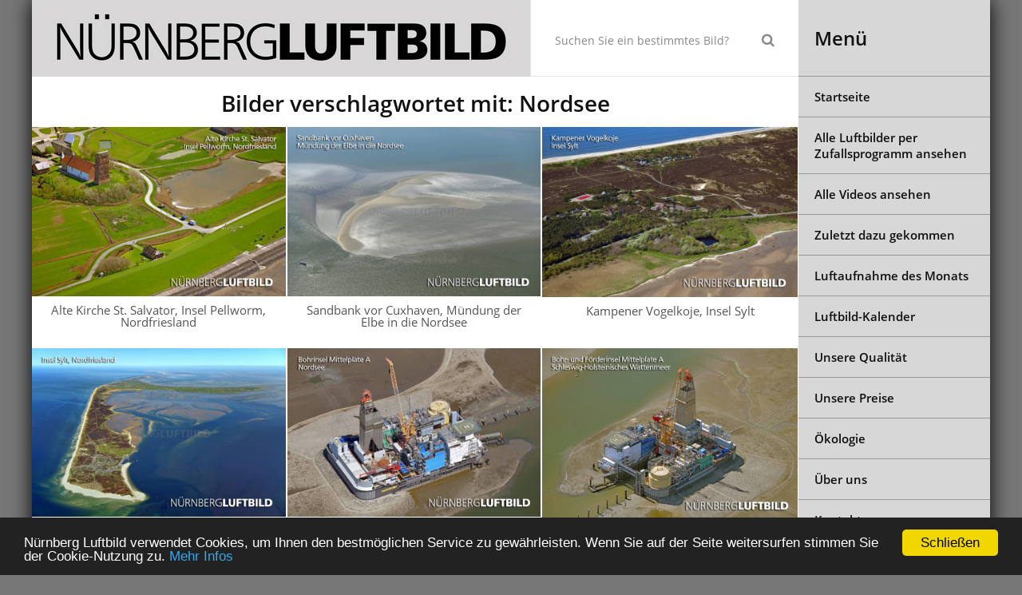

--- FILE ---
content_type: text/html; charset=utf-8
request_url: https://www.nuernbergluftbild.de/schlagwort/nordsee?start=20
body_size: 6097
content:
<!DOCTYPE html>
<html lang="de-de" dir="ltr">
<head>
<meta charset="utf-8" />
	<meta name="viewport" content="width=device-width, initial-scale=1" />
	<meta charset="utf-8">
	<title>Nordsee</title>
	<link href="/schlagwort/nordsee?parent_id=1&amp;format=feed&amp;type=rss" rel="alternate" type="application/rss+xml" title="Nordsee">
	<link href="/schlagwort/nordsee?parent_id=1&amp;format=feed&amp;type=atom" rel="alternate" type="application/atom+xml" title="Nordsee">
	<link href="https://www.nuernbergluftbild.de/component/search/?parent_id=1&amp;Itemid=131&amp;id[0]=184:nordsee&amp;format=opensearch&amp;start=20" rel="search" title="Suchen Nürnberg Luftbild - Hajo Dietz" type="application/opensearchdescription+xml">
	<link href="/favicon.ico" rel="icon" type="image/vnd.microsoft.icon">
<link href="/media/vendor/chosen/css/chosen.css?1.8.7" rel="stylesheet" />
	<link href="/media/mod_languages/css/template.min.css?40090cc98657d2d1122eca5301a0841c" rel="stylesheet" />
	<link href="/media/vendor/joomla-custom-elements/css/joomla-alert.min.css?0.2.0" rel="stylesheet" />
	<link href="/media/plg_system_jcemediabox/css/jcemediabox.min.css?7d30aa8b30a57b85d658fcd54426884a" rel="stylesheet" />
	<link href="/templates/nlbtemplate/css/twentytwenty.css" rel="stylesheet" />
	<link href="/templates/nlbtemplate/css/nlb.css" rel="stylesheet" />
	<link href="/templates/nlbtemplate/css/custom.css" rel="stylesheet" />
<script type="application/json" class="joomla-script-options new">{"joomla.jtext":{"ERROR":"Fehler","MESSAGE":"Nachricht","NOTICE":"Hinweis","WARNING":"Warnung","JCLOSE":"Close","JOK":"OK","JOPEN":"Open"},"system.paths":{"root":"","rootFull":"https:\/\/www.nuernbergluftbild.de\/","base":"","baseFull":"https:\/\/www.nuernbergluftbild.de\/"},"csrf.token":"4fe3bff9886b8745c7f007864d4a5ec3"}</script>
	<script src="/media/system/js/core.min.js?37ffe4186289eba9c5df81bea44080aff77b9684"></script>
	<script src="/media/system/js/messages-es5.min.js?c29829fd2432533d05b15b771f86c6637708bd9d" nomodule defer></script>
	<script src="/media/vendor/jquery/js/jquery.min.js?3.7.1"></script>
	<script src="/media/vendor/chosen/js/chosen.jquery.min.js?1.8.7"></script>
	<script src="/media/legacy/js/joomla-chosen.min.js?40090cc98657d2d1122eca5301a0841c"></script>
	<script src="/media/legacy/js/jquery-noconflict.min.js?647005fc12b79b3ca2bb30c059899d5994e3e34d"></script>
	<script src="/media/system/js/messages.min.js?7f7aa28ac8e8d42145850e8b45b3bc82ff9a6411" type="module"></script>
	<script src="/templates/nlbtemplate/js/nlb.js"></script>
	<script src="/media/plg_system_kickeucookie/js/kickeucookie.js"></script>
	<script src="/media/plg_system_jcemediabox/js/jcemediabox.min.js?7d30aa8b30a57b85d658fcd54426884a"></script>
	<script src="/templates/nlbtemplate/js/jquery.event.move.js"></script>
	<script src="/templates/nlbtemplate/js/jquery.twentytwenty.js"></script>
	<script>
		jQuery(document).ready(function (){
			jQuery('select').jchosen({"disable_search_threshold":10,"search_contains":true,"allow_single_deselect":true,"placeholder_text_multiple":"Werte eingeben oder ausw\u00e4hlen","placeholder_text_single":"Wert ausw\u00e4hlen","no_results_text":"Keine Ergebnisse gefunden!"});
		});
	</script>
	<script>window.cookieconsent_options = {
message: 'Nürnberg Luftbild verwendet Cookies, um Ihnen den bestmöglichen Service zu gewährleisten. Wenn Sie auf der Seite weitersurfen stimmen Sie der Cookie-Nutzung zu.',
dismiss: 'Schließen',
learnMore: 'Mehr Infos',
link: 'https://www.nuernbergluftbild.de/datenschutzerklaerung',
container: '',
theme: 'dark-bottom',
path: '/',
domain: 'nuernbergluftbild.de',
expiryDays: 365
};</script>
	<script>jQuery(document).ready(function(){WfMediabox.init({"base":"\/","theme":"standard","width":"","height":"","lightbox":0,"shadowbox":0,"icons":1,"overlay":1,"overlay_opacity":0.8,"overlay_color":"#000000","transition_speed":500,"close":2,"labels":{"close":"Close","next":"Next","previous":"Previous","cancel":"Cancel","numbers":"{{numbers}}","numbers_count":"{{current}} of {{total}}","download":"Download"},"swipe":true,"expand_on_click":true});});</script>
<link rel="canonical" href="https://www.nuernbergluftbild.de/schlagwort/nordsee" />
</head>

<body class="page schlagwort  language-de">
<div id="container">
	<div class="units-row no-m">
		<div class="unit-80 content-inner">
			<!-- CONTENT -->
			<header>
				<div class="units-row no-m header-row">
					<div class="unit-65 logo">
						<a href="/" title=""><img src="/templates/nlbtemplate/img/logo_nuernbergluftbild.png" alt="Nürnberg Luftbild" /></a>
					</div>
					<div class="unit-35 search">
																			<!-- search -->
							<div class="">
	<form action="/schlagwort/nordsee?parent_id=1&amp;start=20" method="post" class="form-inline kubeformsearch forms">
		<div class="input-groups">
			<input name="searchword" id="mod-search-searchword" maxlength="200"  class="inputbox search-query search-field" type="search" placeholder="Suchen ..." />
			<span class="btn-append">
				<button class="btn">
					<i class="fa fa-search"></i>
				</button>
			</span>
		</div>
	<input type="hidden" name="task" value="search" />
	<input type="hidden" name="option" value="com_search" />
	<input type="hidden" name="Itemid" value="131" />
	</form>
</div>

											</div>
				</div>
			</header>

						
			<div id="maincontent" role="main">
				<div class="content-row">
					<div id="system-message-container" aria-live="polite"></div>

					<div class="content-row-inner contentwrapper">
						
						<!-- Component Start -->
						<div class="tag-category">
										
	
	
<form action="https://www.nuernbergluftbild.de/schlagwort/nordsee?start=20" method="post" name="adminForm" id="adminForm" class="form-inline">
	
	<h1>Bilder verschlagwortet mit: Nordsee</h1>
			<div class="units-row units-split">
											<div class="unit-33">
										
					<div class="page-image" itemscope itemtype="https://schema.org/ImageObject">
						<div class="item-image">
				<a href="/luftbilder/2749-alte-kirche-st-salvator-insel-pellworm-nordfriesland?tagword=nordsee&searchpos=20">
				<img src="/images/cache/96787d867d776db9bbab9b7636c3d69c_w768_h768_cp_2.JPG" alt="" itemprop="image" /></a>
						</div>
						<span itemprop="name"></span>
				    <span itemprop="license">https://www.nuernbergluftbild.de/luftbildarchiv-preise</span>
				    <span itemprop="acquireLicensePage">https://www.nuernbergluftbild.de/luftbildarchiv-preise</span>
	    			<span itemprop="contentURL">images/T05071002.JPG</span>
				    				    <span itemprop="creator" itemtype="https://schema.org/Person" itemscope>
				      <meta itemprop="name" content="Hajo Dietz" />
				    </span>
				    <span itemprop="copyrightNotice">Hajo Dietz</span>
				    					    <span itemprop="creditText">N&uuml;rnberg Luftbild</span>
					</div>
															<span class="link">
						<a href="/luftbilder/2749-alte-kirche-st-salvator-insel-pellworm-nordfriesland?tagword=nordsee&searchpos=20">
							Alte Kirche St. Salvator, Insel Pellworm, Nordfriesland						</a>
					</span>
				</div>
															<div class="unit-33">
										
					<div class="page-image" itemscope itemtype="https://schema.org/ImageObject">
						<div class="item-image">
				<a href="/luftbilder/2748-sandbank-vor-cuxhaven-muendung-der-elbe-in-die-nordsee?tagword=nordsee&searchpos=20">
				<img src="/images/cache/d418e4b7687ed07f997e64b3ee0eb787_w768_h768_cp_2.JPG" alt="" itemprop="image" /></a>
						</div>
						<span itemprop="name"></span>
				    <span itemprop="license">https://www.nuernbergluftbild.de/luftbildarchiv-preise</span>
				    <span itemprop="acquireLicensePage">https://www.nuernbergluftbild.de/luftbildarchiv-preise</span>
	    			<span itemprop="contentURL">images/T05070795.JPG</span>
				    				    <span itemprop="creator" itemtype="https://schema.org/Person" itemscope>
				      <meta itemprop="name" content="Hajo Dietz" />
				    </span>
				    <span itemprop="copyrightNotice">Hajo Dietz</span>
				    					    <span itemprop="creditText">N&uuml;rnberg Luftbild</span>
					</div>
															<span class="link">
						<a href="/luftbilder/2748-sandbank-vor-cuxhaven-muendung-der-elbe-in-die-nordsee?tagword=nordsee&searchpos=20">
							Sandbank vor Cuxhaven, Mündung der Elbe in die Nordsee						</a>
					</span>
				</div>
															<div class="unit-33">
										
					<div class="page-image" itemscope itemtype="https://schema.org/ImageObject">
						<div class="item-image">
				<a href="/luftbilder/2747-kampener-vogelkoje-insel-sylt?tagword=nordsee&searchpos=20">
				<img src="/images/cache/da5a0983bca0ffafc2b5eaf493cb7688_w768_h768_cp_2.JPG" alt="" itemprop="image" /></a>
						</div>
						<span itemprop="name"></span>
				    <span itemprop="license">https://www.nuernbergluftbild.de/luftbildarchiv-preise</span>
				    <span itemprop="acquireLicensePage">https://www.nuernbergluftbild.de/luftbildarchiv-preise</span>
	    			<span itemprop="contentURL">images/T05071317.JPG</span>
				    				    <span itemprop="creator" itemtype="https://schema.org/Person" itemscope>
				      <meta itemprop="name" content="Hajo Dietz" />
				    </span>
				    <span itemprop="copyrightNotice">Hajo Dietz</span>
				    					    <span itemprop="creditText">N&uuml;rnberg Luftbild</span>
					</div>
															<span class="link">
						<a href="/luftbilder/2747-kampener-vogelkoje-insel-sylt?tagword=nordsee&searchpos=20">
							Kampener Vogelkoje, Insel Sylt						</a>
					</span>
				</div>
				</div><div class="units-row units-split">											<div class="unit-33">
										
					<div class="page-image" itemscope itemtype="https://schema.org/ImageObject">
						<div class="item-image">
				<a href="/luftbilder/2746-insel-sylt-nordfriesland?tagword=nordsee&searchpos=20">
				<img src="/images/cache/44fc6cbce7179fc4b43c7c89f2f422af_w768_h768_cp_2.JPG" alt="" itemprop="image" /></a>
						</div>
						<span itemprop="name"></span>
				    <span itemprop="license">https://www.nuernbergluftbild.de/luftbildarchiv-preise</span>
				    <span itemprop="acquireLicensePage">https://www.nuernbergluftbild.de/luftbildarchiv-preise</span>
	    			<span itemprop="contentURL">images/T05071128.JPG</span>
				    				    <span itemprop="creator" itemtype="https://schema.org/Person" itemscope>
				      <meta itemprop="name" content="Hajo Dietz" />
				    </span>
				    <span itemprop="copyrightNotice">Hajo Dietz</span>
				    					    <span itemprop="creditText">N&uuml;rnberg Luftbild</span>
					</div>
															<span class="link">
						<a href="/luftbilder/2746-insel-sylt-nordfriesland?tagword=nordsee&searchpos=20">
							Insel Sylt, Nordfriesland, Luftaufnahme						</a>
					</span>
				</div>
															<div class="unit-33">
										
					<div class="page-image" itemscope itemtype="https://schema.org/ImageObject">
						<div class="item-image">
				<a href="/luftbilder/2745-bohrinsel-mittelplate-a-nordsee?tagword=nordsee&searchpos=20">
				<img src="/images/cache/200ccd267212722c08310bc7e7822dd4_w768_h768_cp_2.JPG" alt="" itemprop="image" /></a>
						</div>
						<span itemprop="name"></span>
				    <span itemprop="license">https://www.nuernbergluftbild.de/luftbildarchiv-preise</span>
				    <span itemprop="acquireLicensePage">https://www.nuernbergluftbild.de/luftbildarchiv-preise</span>
	    			<span itemprop="contentURL">images/T05070859.JPG</span>
				    				    <span itemprop="creator" itemtype="https://schema.org/Person" itemscope>
				      <meta itemprop="name" content="Hajo Dietz" />
				    </span>
				    <span itemprop="copyrightNotice">Hajo Dietz</span>
				    					    <span itemprop="creditText">N&uuml;rnberg Luftbild</span>
					</div>
															<span class="link">
						<a href="/luftbilder/2745-bohrinsel-mittelplate-a-nordsee?tagword=nordsee&searchpos=20">
							Bohrinsel Mittelplate A, Nordsee						</a>
					</span>
				</div>
															<div class="unit-33">
										
					<div class="page-image" itemscope itemtype="https://schema.org/ImageObject">
						<div class="item-image">
				<a href="/luftbilder/2744-bohr-und-foerderinsel-mittelplate-a-schleswig-holsteinisches-wattenmeer?tagword=nordsee&searchpos=20">
				<img src="/images/cache/c1bfcefa2bbba31f08d6efcfd529c2f6_w768_h768_cp_2.JPG" alt="" itemprop="image" /></a>
						</div>
						<span itemprop="name"></span>
				    <span itemprop="license">https://www.nuernbergluftbild.de/luftbildarchiv-preise</span>
				    <span itemprop="acquireLicensePage">https://www.nuernbergluftbild.de/luftbildarchiv-preise</span>
	    			<span itemprop="contentURL">images/T05070840.JPG</span>
				    				    <span itemprop="creator" itemtype="https://schema.org/Person" itemscope>
				      <meta itemprop="name" content="Hajo Dietz" />
				    </span>
				    <span itemprop="copyrightNotice">Hajo Dietz</span>
				    					    <span itemprop="creditText">N&uuml;rnberg Luftbild</span>
					</div>
															<span class="link">
						<a href="/luftbilder/2744-bohr-und-foerderinsel-mittelplate-a-schleswig-holsteinisches-wattenmeer?tagword=nordsee&searchpos=20">
							Bohr- und Förderinsel Mittelplate A, Schleswig-Holsteinisches Wattenmeer						</a>
					</span>
				</div>
				</div><div class="units-row units-split">											<div class="unit-33">
										
					<div class="page-image" itemscope itemtype="https://schema.org/ImageObject">
						<div class="item-image">
				<a href="/luftbilder/2742-stralsund-hafen-mir-gorch-fock-und-ozeaneum?tagword=nordsee&searchpos=20">
				<img src="/images/cache/da150566734303bdc4e1c971b7587853_w768_h768_cp_2.JPG" alt="" itemprop="image" /></a>
						</div>
						<span itemprop="name"></span>
				    <span itemprop="license">https://www.nuernbergluftbild.de/luftbildarchiv-preise</span>
				    <span itemprop="acquireLicensePage">https://www.nuernbergluftbild.de/luftbildarchiv-preise</span>
	    			<span itemprop="contentURL">images/T05090162.JPG</span>
				    				    <span itemprop="creator" itemtype="https://schema.org/Person" itemscope>
				      <meta itemprop="name" content="Hajo Dietz" />
				    </span>
				    <span itemprop="copyrightNotice">Hajo Dietz</span>
				    					    <span itemprop="creditText">N&uuml;rnberg Luftbild</span>
					</div>
															<span class="link">
						<a href="/luftbilder/2742-stralsund-hafen-mir-gorch-fock-und-ozeaneum?tagword=nordsee&searchpos=20">
							Stralsund, Hafen mir Gorch Fock und Ozeaneum						</a>
					</span>
				</div>
															<div class="unit-33">
										
					<div class="page-image" itemscope itemtype="https://schema.org/ImageObject">
						<div class="item-image">
				<a href="/luftbilder/2740-leuchtturm-neuwerk-aeltestes-bauwerk-hamburgs?tagword=nordsee&searchpos=20">
				<img src="/images/cache/79892fbb62502792e2fb5aeeb8cb9091_w768_h768_cp_2.JPG" alt="" itemprop="image" /></a>
						</div>
						<span itemprop="name"></span>
				    <span itemprop="license">https://www.nuernbergluftbild.de/luftbildarchiv-preise</span>
				    <span itemprop="acquireLicensePage">https://www.nuernbergluftbild.de/luftbildarchiv-preise</span>
	    			<span itemprop="contentURL">images/T05070616.JPG</span>
				    				    <span itemprop="creator" itemtype="https://schema.org/Person" itemscope>
				      <meta itemprop="name" content="Hajo Dietz" />
				    </span>
				    <span itemprop="copyrightNotice">Hajo Dietz</span>
				    					    <span itemprop="creditText">N&uuml;rnberg Luftbild</span>
					</div>
															<span class="link">
						<a href="/luftbilder/2740-leuchtturm-neuwerk-aeltestes-bauwerk-hamburgs?tagword=nordsee&searchpos=20">
							Leuchtturm Neuwerk, Ältestes Bauwerk Hamburgs						</a>
					</span>
				</div>
															<div class="unit-33">
										
					<div class="page-image" itemscope itemtype="https://schema.org/ImageObject">
						<div class="item-image">
				<a href="/luftbilder/2739-insel-neuwerk-noerdlichster-aussenposten-der-hansestadt-hamburg?tagword=nordsee&searchpos=20">
				<img src="/images/cache/7fa8c487d0d43c4f61de084d159bb2fc_w768_h768_cp_2.JPG" alt="" itemprop="image" /></a>
						</div>
						<span itemprop="name"></span>
				    <span itemprop="license">https://www.nuernbergluftbild.de/luftbildarchiv-preise</span>
				    <span itemprop="acquireLicensePage">https://www.nuernbergluftbild.de/luftbildarchiv-preise</span>
	    			<span itemprop="contentURL">images/T05070573.JPG</span>
				    				    <span itemprop="creator" itemtype="https://schema.org/Person" itemscope>
				      <meta itemprop="name" content="Hajo Dietz" />
				    </span>
				    <span itemprop="copyrightNotice">Hajo Dietz</span>
				    					    <span itemprop="creditText">N&uuml;rnberg Luftbild</span>
					</div>
															<span class="link">
						<a href="/luftbilder/2739-insel-neuwerk-noerdlichster-aussenposten-der-hansestadt-hamburg?tagword=nordsee&searchpos=20">
							Insel Neuwerk, Nördlichster Außenposten der Hansestadt Hamburg						</a>
					</span>
				</div>
				</div><div class="units-row units-split">											<div class="unit-33">
										
					<div class="page-image" itemscope itemtype="https://schema.org/ImageObject">
						<div class="item-image">
				<a href="/luftbilder/2738-historischer-zweimaster-zuversicht-halunder-jet-der-frs-helgoline?tagword=nordsee&searchpos=20">
				<img src="/images/cache/eeb0cac30081df79597d5ee8881e0094_w768_h768_cp_2.jpg" alt="" itemprop="image" /></a>
						</div>
						<span itemprop="name"></span>
				    <span itemprop="license">https://www.nuernbergluftbild.de/luftbildarchiv-preise</span>
				    <span itemprop="acquireLicensePage">https://www.nuernbergluftbild.de/luftbildarchiv-preise</span>
	    			<span itemprop="contentURL">images/T05071649a.jpg</span>
				    				    <span itemprop="creator" itemtype="https://schema.org/Person" itemscope>
				      <meta itemprop="name" content="Hajo Dietz" />
				    </span>
				    <span itemprop="copyrightNotice">Hajo Dietz</span>
				    					    <span itemprop="creditText">N&uuml;rnberg Luftbild</span>
					</div>
															<span class="link">
						<a href="/luftbilder/2738-historischer-zweimaster-zuversicht-halunder-jet-der-frs-helgoline?tagword=nordsee&searchpos=20">
							Historischer Zweimaster &quot;Zuversicht&quot;, &quot;Halunder Jet&quot; der FRS Helgoline						</a>
					</span>
				</div>
															<div class="unit-33">
										
					<div class="page-image" itemscope itemtype="https://schema.org/ImageObject">
						<div class="item-image">
				<a href="/luftbilder/2716-sansibar-kultrestaurant-und-strandbar-insel-sylt?tagword=nordsee&searchpos=20">
				<img src="/images/cache/1d761967063d1320aab65d0b86824371_w768_h768_cp_2.jpg" alt="" itemprop="image" /></a>
						</div>
						<span itemprop="name"></span>
				    <span itemprop="license">https://www.nuernbergluftbild.de/luftbildarchiv-preise</span>
				    <span itemprop="acquireLicensePage">https://www.nuernbergluftbild.de/luftbildarchiv-preise</span>
	    			<span itemprop="contentURL">images/luftbild/N08090963.jpg</span>
				    				    <span itemprop="creator" itemtype="https://schema.org/Person" itemscope>
				      <meta itemprop="name" content="Hajo Dietz" />
				    </span>
				    <span itemprop="copyrightNotice">Hajo Dietz</span>
				    					    <span itemprop="creditText">N&uuml;rnberg Luftbild</span>
					</div>
															<span class="link">
						<a href="/luftbilder/2716-sansibar-kultrestaurant-und-strandbar-insel-sylt?tagword=nordsee&searchpos=20">
							Sansibar, Kultrestaurant und Strandbar, Insel Sylt						</a>
					</span>
				</div>
															<div class="unit-33">
										
					<div class="page-image" itemscope itemtype="https://schema.org/ImageObject">
						<div class="item-image">
				<a href="/luftaufnahme-des-monats/monatsaufnahmen-2018/mai-2018?tagword=nordsee&searchpos=20">
				<img src="/images/cache/0c08e48af6b6deac06dcfe76527cadc5_w768_h768_cp_2.JPG" alt="" itemprop="image" /></a>
						</div>
						<span itemprop="name"></span>
				    <span itemprop="license">https://www.nuernbergluftbild.de/luftbildarchiv-preise</span>
				    <span itemprop="acquireLicensePage">https://www.nuernbergluftbild.de/luftbildarchiv-preise</span>
	    			<span itemprop="contentURL">images/luftbild/T05070933.JPG</span>
				    				    <span itemprop="creator" itemtype="https://schema.org/Person" itemscope>
				      <meta itemprop="name" content="Hajo Dietz" />
				    </span>
				    <span itemprop="copyrightNotice">Hajo Dietz</span>
				    					    <span itemprop="creditText">N&uuml;rnberg Luftbild</span>
					</div>
															<span class="link">
						<a href="/luftaufnahme-des-monats/monatsaufnahmen-2018/mai-2018?tagword=nordsee&searchpos=20">
							Luftaufnahme des Monats Mai 2018						</a>
					</span>
				</div>
				</div><div class="units-row units-split">											<div class="unit-33">
										
					<div class="page-image" itemscope itemtype="https://schema.org/ImageObject">
						<div class="item-image">
				<a href="/luftbilder/2617-westerland-insel-sylt-bahnhof?tagword=nordsee&searchpos=20">
				<img src="/images/cache/97f4afc466db885ff67f8d9d4a07ab20_w768_h768_cp_2.JPG" alt="" itemprop="image" /></a>
						</div>
						<span itemprop="name"></span>
				    <span itemprop="license">https://www.nuernbergluftbild.de/luftbildarchiv-preise</span>
				    <span itemprop="acquireLicensePage">https://www.nuernbergluftbild.de/luftbildarchiv-preise</span>
	    			<span itemprop="contentURL">images/N08091426.JPG</span>
				    				    <span itemprop="creator" itemtype="https://schema.org/Person" itemscope>
				      <meta itemprop="name" content="Hajo Dietz" />
				    </span>
				    <span itemprop="copyrightNotice">Hajo Dietz</span>
				    					    <span itemprop="creditText">N&uuml;rnberg Luftbild</span>
					</div>
															<span class="link">
						<a href="/luftbilder/2617-westerland-insel-sylt-bahnhof?tagword=nordsee&searchpos=20">
							Westerland, Insel Sylt, Bahnhof						</a>
					</span>
				</div>
															<div class="unit-33">
										
					<div class="page-image" itemscope itemtype="https://schema.org/ImageObject">
						<div class="item-image">
				<a href="/luftbilder/2501-autotransportschiff-gravity-highway?tagword=nordsee&searchpos=20">
				<img src="/images/cache/3f3747a25e7b8dd97339e786e9d1fe95_w768_h768_cp_2.JPG" alt="" itemprop="image" /></a>
						</div>
						<span itemprop="name"></span>
				    <span itemprop="license">https://www.nuernbergluftbild.de/luftbildarchiv-preise</span>
				    <span itemprop="acquireLicensePage">https://www.nuernbergluftbild.de/luftbildarchiv-preise</span>
	    			<span itemprop="contentURL">images/luftbild/S08281484.JPG</span>
				    				    <span itemprop="creator" itemtype="https://schema.org/Person" itemscope>
				      <meta itemprop="name" content="Hajo Dietz" />
				    </span>
				    <span itemprop="copyrightNotice">Hajo Dietz</span>
				    					    <span itemprop="creditText">N&uuml;rnberg Luftbild</span>
					</div>
															<span class="link">
						<a href="/luftbilder/2501-autotransportschiff-gravity-highway?tagword=nordsee&searchpos=20">
							Autotransportschiff Gravity Highway						</a>
					</span>
				</div>
															<div class="unit-33">
										
					<div class="page-image" itemscope itemtype="https://schema.org/ImageObject">
						<div class="item-image">
				<a href="/luftbilder/2319-hafen-norddeich-ostfriesland-luftaufnahme?tagword=nordsee&searchpos=20">
				<img src="/images/cache/8cbd9af7d2b02de8eee44045a6a3b923_w768_h768_cp_2.JPG" alt="" itemprop="image" /></a>
						</div>
						<span itemprop="name"></span>
				    <span itemprop="license">https://www.nuernbergluftbild.de/luftbildarchiv-preise</span>
				    <span itemprop="acquireLicensePage">https://www.nuernbergluftbild.de/luftbildarchiv-preise</span>
	    			<span itemprop="contentURL">images/luftbild/S08291215.JPG</span>
				    				    <span itemprop="creator" itemtype="https://schema.org/Person" itemscope>
				      <meta itemprop="name" content="Hajo Dietz" />
				    </span>
				    <span itemprop="copyrightNotice">Hajo Dietz</span>
				    					    <span itemprop="creditText">N&uuml;rnberg Luftbild</span>
					</div>
															<span class="link">
						<a href="/luftbilder/2319-hafen-norddeich-ostfriesland-luftaufnahme?tagword=nordsee&searchpos=20">
							Hafen Norddeich, Ostfriesland, Luftaufnahme						</a>
					</span>
				</div>
				</div><div class="units-row units-split">											<div class="unit-33">
										
					<div class="page-image" itemscope itemtype="https://schema.org/ImageObject">
						<div class="item-image">
				<a href="/luftbilder/2318-insel-norderney-nordstrand-luftaufnahme?tagword=nordsee&searchpos=20">
				<img src="/images/cache/bda78795655055026bff115666cdc7bf_w768_h768_cp_2.JPG" alt="" itemprop="image" /></a>
						</div>
						<span itemprop="name"></span>
				    <span itemprop="license">https://www.nuernbergluftbild.de/luftbildarchiv-preise</span>
				    <span itemprop="acquireLicensePage">https://www.nuernbergluftbild.de/luftbildarchiv-preise</span>
	    			<span itemprop="contentURL">images/luftbild/S08291199.JPG</span>
				    				    <span itemprop="creator" itemtype="https://schema.org/Person" itemscope>
				      <meta itemprop="name" content="Hajo Dietz" />
				    </span>
				    <span itemprop="copyrightNotice">Hajo Dietz</span>
				    					    <span itemprop="creditText">N&uuml;rnberg Luftbild</span>
					</div>
															<span class="link">
						<a href="/luftbilder/2318-insel-norderney-nordstrand-luftaufnahme?tagword=nordsee&searchpos=20">
							Insel Norderney, Nordstrand, Luftaufnahme						</a>
					</span>
				</div>
															<div class="unit-33">
										
					<div class="page-image" itemscope itemtype="https://schema.org/ImageObject">
						<div class="item-image">
				<a href="/luftbilder/2317-insel-borkum-hafen-luftaufnahme?tagword=nordsee&searchpos=20">
				<img src="/images/cache/15af76099c404b62d03d94b52eef634f_w768_h768_cp_2.JPG" alt="" itemprop="image" /></a>
						</div>
						<span itemprop="name"></span>
				    <span itemprop="license">https://www.nuernbergluftbild.de/luftbildarchiv-preise</span>
				    <span itemprop="acquireLicensePage">https://www.nuernbergluftbild.de/luftbildarchiv-preise</span>
	    			<span itemprop="contentURL">images/luftbild/S08291087.JPG</span>
				    				    <span itemprop="creator" itemtype="https://schema.org/Person" itemscope>
				      <meta itemprop="name" content="Hajo Dietz" />
				    </span>
				    <span itemprop="copyrightNotice">Hajo Dietz</span>
				    					    <span itemprop="creditText">N&uuml;rnberg Luftbild</span>
					</div>
															<span class="link">
						<a href="/luftbilder/2317-insel-borkum-hafen-luftaufnahme?tagword=nordsee&searchpos=20">
							Insel Borkum, Hafen, Luftaufnahme						</a>
					</span>
				</div>
															<div class="unit-33">
										
					<div class="page-image" itemscope itemtype="https://schema.org/ImageObject">
						<div class="item-image">
				<a href="/luftbilder/2315-flugplatz-wangerooge-edwg-ostfriesische-inseln-luftaufnahme?tagword=nordsee&searchpos=20">
				<img src="/images/cache/6654e6d0ed37d25d4ade1d1c8177a3fc_w768_h768_cp_2.JPG" alt="" itemprop="image" /></a>
						</div>
						<span itemprop="name"></span>
				    <span itemprop="license">https://www.nuernbergluftbild.de/luftbildarchiv-preise</span>
				    <span itemprop="acquireLicensePage">https://www.nuernbergluftbild.de/luftbildarchiv-preise</span>
	    			<span itemprop="contentURL">images/luftbild/S08281795.JPG</span>
				    				    <span itemprop="creator" itemtype="https://schema.org/Person" itemscope>
				      <meta itemprop="name" content="Hajo Dietz" />
				    </span>
				    <span itemprop="copyrightNotice">Hajo Dietz</span>
				    					    <span itemprop="creditText">N&uuml;rnberg Luftbild</span>
					</div>
															<span class="link">
						<a href="/luftbilder/2315-flugplatz-wangerooge-edwg-ostfriesische-inseln-luftaufnahme?tagword=nordsee&searchpos=20">
							Flugplatz Wangerooge (EDWG), Ostfriesische Inseln, Luftaufnahme						</a>
					</span>
				</div>
				</div><div class="units-row units-split">											<div class="unit-33">
										
					<div class="page-image" itemscope itemtype="https://schema.org/ImageObject">
						<div class="item-image">
				<a href="/luftbilder/2314-insel-wangerooge-westturm-luftaufnahme?tagword=nordsee&searchpos=20">
				<img src="/images/cache/d04c9aa90fe553c34d36f8eef24ac2d1_w768_h768_cp_2.JPG" alt="" itemprop="image" /></a>
						</div>
						<span itemprop="name"></span>
				    <span itemprop="license">https://www.nuernbergluftbild.de/luftbildarchiv-preise</span>
				    <span itemprop="acquireLicensePage">https://www.nuernbergluftbild.de/luftbildarchiv-preise</span>
	    			<span itemprop="contentURL">images/luftbild/S08281781.JPG</span>
				    				    <span itemprop="creator" itemtype="https://schema.org/Person" itemscope>
				      <meta itemprop="name" content="Hajo Dietz" />
				    </span>
				    <span itemprop="copyrightNotice">Hajo Dietz</span>
				    					    <span itemprop="creditText">N&uuml;rnberg Luftbild</span>
					</div>
															<span class="link">
						<a href="/luftbilder/2314-insel-wangerooge-westturm-luftaufnahme?tagword=nordsee&searchpos=20">
							Insel Wangerooge, Westturm, Luftaufnahme						</a>
					</span>
				</div>
															<div class="unit-33">
										
					<div class="page-image" itemscope itemtype="https://schema.org/ImageObject">
						<div class="item-image">
				<a href="/luftbilder/2304-insel-sylt-strandabschnitt-samoa-luftaufnahme?tagword=nordsee&searchpos=20">
				<img src="/images/cache/ba1b8a3887415d2346250ac62118eba0_w768_h768_cp_2.JPG" alt="" itemprop="image" /></a>
						</div>
						<span itemprop="name"></span>
				    <span itemprop="license">https://www.nuernbergluftbild.de/luftbildarchiv-preise</span>
				    <span itemprop="acquireLicensePage">https://www.nuernbergluftbild.de/luftbildarchiv-preise</span>
	    			<span itemprop="contentURL">images/luftbild/N08091038.JPG</span>
				    				    <span itemprop="creator" itemtype="https://schema.org/Person" itemscope>
				      <meta itemprop="name" content="Hajo Dietz" />
				    </span>
				    <span itemprop="copyrightNotice">Hajo Dietz</span>
				    					    <span itemprop="creditText">N&uuml;rnberg Luftbild</span>
					</div>
															<span class="link">
						<a href="/luftbilder/2304-insel-sylt-strandabschnitt-samoa-luftaufnahme?tagword=nordsee&searchpos=20">
							Insel Sylt, Strandabschnitt „Samoa&quot;, Luftaufnahme						</a>
					</span>
				</div>
									</div>

	</form>
			<div class="pagination">
							<p class="counter pull-right"> Seite 2 von 8 </p>
						<nav class="pagination__wrapper d-flex justify-content-center" aria-label="Seitennummerierung">
    <ul class="pagination d-flex justify-content-center mx-auto text-center w-100 ms-0 mb-4">
	    <li class="page-item">
	<a aria-label="Zur Seite start wechseln" href="/schlagwort/nordsee" class="page-link">
	    <i class="fa fa-chevron-left" aria-hidden="true"></i><i class="fa fa-chevron-left" aria-hidden="true"></i>	</a>
    </li>
	    <li class="page-item">
	<a aria-label="Zur Seite zurück wechseln" href="/schlagwort/nordsee" class="page-link">
	    <i class="fa fa-chevron-left" aria-hidden="true"></i>	</a>
    </li>

		        <li class="page-item">
	<a aria-label="Gehe zur Seite 1" href="/schlagwort/nordsee" class="page-link">
	    1	</a>
    </li>
		            <li class="active page-item">
	<span aria-current="true" aria-label="Seite 2" class="page-link">2</span>
    </li>
		        <li class="page-item">
	<a aria-label="Gehe zur Seite 3" href="/schlagwort/nordsee?start=40" class="page-link">
	    3	</a>
    </li>
		        <li class="page-item">
	<a aria-label="Gehe zur Seite 4" href="/schlagwort/nordsee?start=60" class="page-link">
	    4	</a>
    </li>
		        <li class="page-item">
	<a aria-label="Gehe zur Seite 5" href="/schlagwort/nordsee?start=80" class="page-link">
	    5	</a>
    </li>
		        <li class="page-item">
	<a aria-label="Gehe zur Seite 6" href="/schlagwort/nordsee?start=100" class="page-link">
	    6	</a>
    </li>
		        <li class="page-item">
	<a aria-label="Gehe zur Seite 7" href="/schlagwort/nordsee?start=120" class="page-link">
	    7	</a>
    </li>
		        <li class="page-item">
	<a aria-label="Gehe zur Seite 8" href="/schlagwort/nordsee?start=140" class="page-link">
	    8	</a>
    </li>
	
	    <li class="page-item">
	<a aria-label="Zur Seite weiter wechseln" href="/schlagwort/nordsee?start=40" class="page-link">
	    <i class="fa fa-chevron-right" aria-hidden="true"></i>	</a>
    </li>
	    <li class="page-item">
	<a aria-label="Zur Seite ende wechseln" href="/schlagwort/nordsee?start=140" class="page-link">
	    <i class="fa fa-chevron-right" aria-hidden="true"></i><i class="fa fa-chevron-right" aria-hidden="true"></i>	</a>
    </li>
    </ul>
</nav>
		</div>
	</div>

						<!-- Component End -->
						<div class="clear"></div>

					</div>
				</div>
			</div>

									<footer>
												<p>&nbsp;&copy; 2026 - N&Uuml;RNBERG<strong>LUFTBILD</strong><br /> Ihr Partner f&uuml;r professionelle Luftbildfotografie in Deutschland und Europa.</p>
			</footer>
		</div>
		<div class="unit-20 menu">
			<!-- MENU -->
			<span class="menutoogle">
				<span class="inner-text">Menü <span class="close-text">schließen</span></span> <i class="fa fa-bars mobile-nav-icon"></i>			</span>
			<nav class="nav">
				<ul class="">
<li class="item-654">
	<a href="/" >Startseite</a></li><li class="item-111"><div class="newsflash">
	  <a href="/luftbilder/2138-die-aller-bei-barnstedt-niedersachsen-luftaufnahme">Alle Luftbilder per Zufallsprogramm ansehen</a>
	</div>
</li><li class="item-430">
	<a href="/videos-ansehen" >Alle Videos ansehen</a></li><li class="item-466">
	<a href="/neueste-luftaufnahmen" >Zuletzt dazu gekommen</a></li><li class="item-105 parent"><a href="/luftaufnahme-des-monats/dezember-2022" >Luftaufnahme des Monats</a></li><li class="item-165 parent">
	<a href="/luftbild-kalender" >Luftbild-Kalender</a></li><li class="item-652">
	<a href="/unsere-qualitaet" >Unsere Qualität</a></li><li class="item-453">
	<a href="/luftbildarchiv-preise" >Unsere Preise</a></li><li class="item-1186">
	<a href="/oekologie" >Ökologie</a></li><li class="item-107">
	<a href="/ueber-uns" >Über uns</a></li><li class="item-108">
	<a href="/kontakt" >Kontakt</a></li><li class="item-109">
	<a href="/datenschutzerklaerung" >Datenschutzerklärung</a></li><li class="item-168">
	<a href="/haftungsausschluss" >Haftungsausschluss</a></li><li class="item-110">
	<a href="/impressum" >Impressum</a></li><li class="item-1471"><a href="https://cc.hajodietz.de/" target="_blank" rel="noopener noreferrer">Classic Cars &amp; Architektur</a></li></ul>
<div class="mod-languages">
    <p class="visually-hidden" id="language_picker_des_108">Select your language</p>


    <ul aria-labelledby="language_picker_des_108" class="mod-languages__list lang-inline">

                                            <li class="lang-active">
                <a aria-current="true"  href="https://www.nuernbergluftbild.de/schlagwort/nordsee?start=20">
                                                                        <img title="Deutsch" src="/media/mod_languages/images/de.gif" alt="Deutsch">                                                            </a>
            </li>
                                        <li>
                <a  href="/en/schlagwort">
                                                                        <img title="English (UK)" src="/media/mod_languages/images/en.gif" alt="English (UK)">                                                            </a>
            </li>
                </ul>

</div>

			</nav>
		</div>
	</div>
</div>
<!-- Piwik -->
<script type="text/javascript">
  var _paq = _paq || [];
  _paq.push(['trackPageView']);
  _paq.push(['enableLinkTracking']);
  (function() {
    var u="//www.nuernbergluftbild.de/piwik/";
    _paq.push(['setTrackerUrl', u+'piwik.php']);
    _paq.push(['setSiteId', 1]);
    var d=document, g=d.createElement('script'), s=d.getElementsByTagName('script')[0];
    g.type='text/javascript'; g.async=true; g.defer=true; g.src=u+'piwik.js'; s.parentNode.insertBefore(g,s);
  })();
</script>
<noscript><p><img src="//www.nuernbergluftbild.de/piwik/piwik.php?idsite=1" style="border:0;" alt="" /></p></noscript>
<!-- End Piwik Code -->

</body>
</html>
